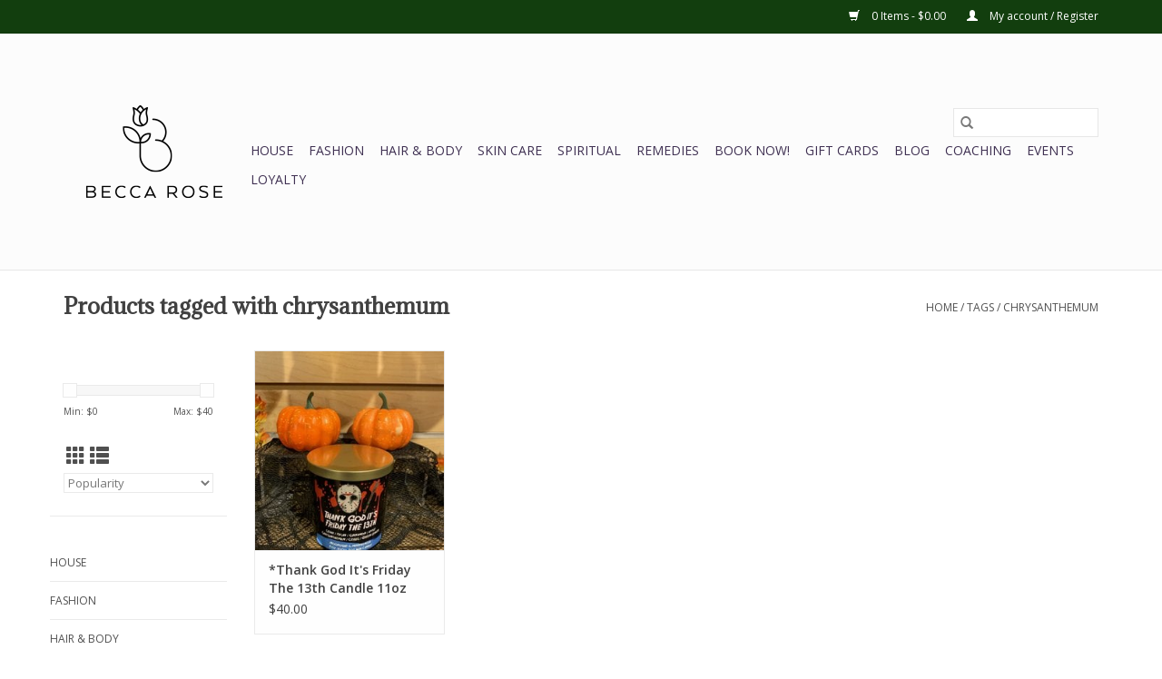

--- FILE ---
content_type: text/html;charset=utf-8
request_url: https://www.beccarose.com/tags/chrysanthemum/
body_size: 9589
content:
<!DOCTYPE html>
<html lang="en">
  <head>
    <meta charset="utf-8"/>
<!-- [START] 'blocks/head.rain' -->
<!--

  (c) 2008-2026 Lightspeed Netherlands B.V.
  http://www.lightspeedhq.com
  Generated: 18-01-2026 @ 00:51:09

-->
<link rel="canonical" href="https://www.beccarose.com/tags/chrysanthemum/"/>
<link rel="alternate" href="https://www.beccarose.com/index.rss" type="application/rss+xml" title="New products"/>
<meta name="robots" content="noodp,noydir"/>
<meta name="google-site-verification" content="e5sYsyew3rAS3CcO_0JQcOnKK8PkalouOOaSBhbFDRs"/>
<meta property="og:url" content="https://www.beccarose.com/tags/chrysanthemum/?source=facebook"/>
<meta property="og:site_name" content="Becca"/>
<meta property="og:title" content="chrysanthemum"/>
<script>
<!-- Google tag (gtag.js) -->
<script async src="https://www.googletagmanager.com/gtag/js?id=G-VZ82JGTPR4"></script>
<script>
    window.dataLayer = window.dataLayer || [];
    function gtag(){dataLayer.push(arguments);}
    gtag('js', new Date());

    gtag('config', 'G-VZ82JGTPR4');
</script>
</script>
<script>
<!-- Google Tag Manager -->
<script>(function(w,d,s,l,i){w[l]=w[l]||[];w[l].push({'gtm.start':
new Date().getTime(),event:'gtm.js'});var f=d.getElementsByTagName(s)[0],
j=d.createElement(s),dl=l!='dataLayer'?'&l='+l:'';j.async=true;j.src=
'https://www.googletagmanager.com/gtm.js?id='+i+dl;f.parentNode.insertBefore(j,f);
})(window,document,'script','dataLayer','GTM-P8WJP6HB');</script>
<!-- End Google Tag Manager -->
</script>
<script>
<script type="text/javascript" src="https://smartarget.online/loader.js?u=ff796a2e5533a83be3585d13e867fb48ba83d843"></script>
</script>
<!--[if lt IE 9]>
<script src="https://cdn.shoplightspeed.com/assets/html5shiv.js?2025-02-20"></script>
<![endif]-->
<!-- [END] 'blocks/head.rain' -->
    <title>chrysanthemum - Becca</title>
    <meta name="description" content="" />
    <meta name="keywords" content="chrysanthemum" />
    <meta http-equiv="X-UA-Compatible" content="IE=edge,chrome=1">
    <meta name="viewport" content="width=device-width, initial-scale=1.0">
    <meta name="apple-mobile-web-app-capable" content="yes">
    <meta name="apple-mobile-web-app-status-bar-style" content="black">

    <link rel="shortcut icon" href="https://cdn.shoplightspeed.com/shops/626075/themes/18691/assets/favicon.ico?20240630031350" type="image/x-icon" />
    <link href='//fonts.googleapis.com/css?family=Open%20Sans:400,300,600' rel='stylesheet' type='text/css'>
    <link href='//fonts.googleapis.com/css?family=Adamina:400,300,600' rel='stylesheet' type='text/css'>
    <link rel="shortcut icon" href="https://cdn.shoplightspeed.com/shops/626075/themes/18691/assets/favicon.ico?20240630031350" type="image/x-icon" />
    <link rel="stylesheet" href="https://cdn.shoplightspeed.com/shops/626075/themes/18691/assets/bootstrap-min.css?20240822165159" />
    <link rel="stylesheet" href="https://cdn.shoplightspeed.com/shops/626075/themes/18691/assets/style.css?20240822165159" />
    <link rel="stylesheet" href="https://cdn.shoplightspeed.com/shops/626075/themes/18691/assets/settings.css?20240822165159" />
    <link rel="stylesheet" href="https://cdn.shoplightspeed.com/assets/gui-2-0.css?2025-02-20" />
    <link rel="stylesheet" href="https://cdn.shoplightspeed.com/assets/gui-responsive-2-0.css?2025-02-20" />
    <link rel="stylesheet" href="https://cdn.shoplightspeed.com/shops/626075/themes/18691/assets/custom.css?20240822165159" />
    
    <script src="https://cdn.shoplightspeed.com/assets/jquery-1-9-1.js?2025-02-20"></script>
    <script src="https://cdn.shoplightspeed.com/assets/jquery-ui-1-10-1.js?2025-02-20"></script>

    <script type="text/javascript" src="https://cdn.shoplightspeed.com/shops/626075/themes/18691/assets/global.js?20240822165159"></script>
		<script type="text/javascript" src="https://cdn.shoplightspeed.com/shops/626075/themes/18691/assets/bootstrap-min.js?20240822165159"></script>
    <script type="text/javascript" src="https://cdn.shoplightspeed.com/shops/626075/themes/18691/assets/jcarousel.js?20240822165159"></script>
    <script type="text/javascript" src="https://cdn.shoplightspeed.com/assets/gui.js?2025-02-20"></script>
    <script type="text/javascript" src="https://cdn.shoplightspeed.com/assets/gui-responsive-2-0.js?2025-02-20"></script>

    <script type="text/javascript" src="https://cdn.shoplightspeed.com/shops/626075/themes/18691/assets/share42.js?20240822165159"></script>

    <!--[if lt IE 9]>
    <link rel="stylesheet" href="https://cdn.shoplightspeed.com/shops/626075/themes/18691/assets/style-ie.css?20240822165159" />
    <![endif]-->
    <link rel="stylesheet" media="print" href="https://cdn.shoplightspeed.com/shops/626075/themes/18691/assets/print-min.css?20240822165159" />
  </head>
  <body>
    <header>
  <div class="topnav">
    <div class="container">
      
      <div class="right">
        <span role="region" aria-label="Cart">
          <a href="https://www.beccarose.com/cart/" title="Cart" class="cart">
            <span class="glyphicon glyphicon-shopping-cart"></span>
            0 Items - $0.00
          </a>
        </span>
        <span>
          <a href="https://www.beccarose.com/account/" title="My account" class="my-account">
            <span class="glyphicon glyphicon-user"></span>
                        	My account / Register
                      </a>
        </span>
      </div>
    </div>
  </div>

  <div class="navigation container">
    <div class="align">
      <div class="burger">
        <button type="button" aria-label="Open menu">
          <img src="https://cdn.shoplightspeed.com/shops/626075/themes/18691/assets/hamburger.png?20240630031350" width="32" height="32" alt="Menu">
        </button>
      </div>

              <div class="vertical logo">
          <a href="https://www.beccarose.com/" title="Becca Rose">
            <img src="https://cdn.shoplightspeed.com/shops/626075/themes/18691/assets/logo.png?20240630031350" alt="Becca Rose" />
          </a>
        </div>
      
      <nav class="nonbounce desktop vertical">
        <form action="https://www.beccarose.com/search/" method="get" id="formSearch" role="search">
          <input type="text" name="q" autocomplete="off" value="" aria-label="Search" />
          <button type="submit" class="search-btn" title="Search">
            <span class="glyphicon glyphicon-search"></span>
          </button>
        </form>
        <ul region="navigation" aria-label=Navigation menu>
          <li class="item home ">
            <a class="itemLink" href="https://www.beccarose.com/">Home</a>
          </li>
          
                    	<li class="item sub">
              <a class="itemLink" href="https://www.beccarose.com/house/" title="House">
                House
              </a>
                            	<span class="glyphicon glyphicon-play"></span>
                <ul class="subnav">
                                      <li class="subitem">
                      <a class="subitemLink" href="https://www.beccarose.com/house/blankets-pillows/" title="Blankets &amp; Pillows">Blankets &amp; Pillows</a>
                                          </li>
                	                    <li class="subitem">
                      <a class="subitemLink" href="https://www.beccarose.com/house/books/" title="Books ">Books </a>
                                              <ul class="subnav">
                                                      <li class="subitem">
                              <a class="subitemLink" href="https://www.beccarose.com/house/books/astrology/" title="Astrology">Astrology</a>
                            </li>
                                                      <li class="subitem">
                              <a class="subitemLink" href="https://www.beccarose.com/house/books/children/" title="Children">Children</a>
                            </li>
                                                      <li class="subitem">
                              <a class="subitemLink" href="https://www.beccarose.com/house/books/crystal-support/" title="Crystal Support">Crystal Support</a>
                            </li>
                                                      <li class="subitem">
                              <a class="subitemLink" href="https://www.beccarose.com/house/books/financial-wellness/" title="Financial Wellness">Financial Wellness</a>
                            </li>
                                                      <li class="subitem">
                              <a class="subitemLink" href="https://www.beccarose.com/house/books/overall-wellness/" title="Overall Wellness">Overall Wellness</a>
                            </li>
                                                      <li class="subitem">
                              <a class="subitemLink" href="https://www.beccarose.com/house/books/relationship-support/" title="Relationship Support">Relationship Support</a>
                            </li>
                                                      <li class="subitem">
                              <a class="subitemLink" href="https://www.beccarose.com/house/books/spells-and-witchcraft/" title="Spells and Witchcraft">Spells and Witchcraft</a>
                            </li>
                                                      <li class="subitem">
                              <a class="subitemLink" href="https://www.beccarose.com/house/books/tarot/" title="Tarot">Tarot</a>
                            </li>
                                                      <li class="subitem">
                              <a class="subitemLink" href="https://www.beccarose.com/house/books/womens-empowerment/" title="Women&#039;s Empowerment">Women&#039;s Empowerment</a>
                            </li>
                                                      <li class="subitem">
                              <a class="subitemLink" href="https://www.beccarose.com/house/books/zines/" title="Zines">Zines</a>
                            </li>
                                                  </ul>
                                          </li>
                	                    <li class="subitem">
                      <a class="subitemLink" href="https://www.beccarose.com/house/mugs-plates/" title="Mugs &amp; Plates">Mugs &amp; Plates</a>
                                          </li>
                	                    <li class="subitem">
                      <a class="subitemLink" href="https://www.beccarose.com/house/decorations/" title="Decorations">Decorations</a>
                                          </li>
                	                    <li class="subitem">
                      <a class="subitemLink" href="https://www.beccarose.com/house/aromatherapy/" title="Aromatherapy">Aromatherapy</a>
                                          </li>
                	                    <li class="subitem">
                      <a class="subitemLink" href="https://www.beccarose.com/house/stationary/" title="Stationary">Stationary</a>
                                              <ul class="subnav">
                                                      <li class="subitem">
                              <a class="subitemLink" href="https://www.beccarose.com/house/stationary/cards/" title="Cards">Cards</a>
                            </li>
                                                      <li class="subitem">
                              <a class="subitemLink" href="https://www.beccarose.com/house/stationary/journals/" title="Journals">Journals</a>
                            </li>
                                                      <li class="subitem">
                              <a class="subitemLink" href="https://www.beccarose.com/house/stationary/notebooks/" title="Notebooks">Notebooks</a>
                            </li>
                                                      <li class="subitem">
                              <a class="subitemLink" href="https://www.beccarose.com/house/stationary/sealing-wax/" title="Sealing Wax">Sealing Wax</a>
                            </li>
                                                      <li class="subitem">
                              <a class="subitemLink" href="https://www.beccarose.com/house/stationary/stickers/" title="Stickers">Stickers</a>
                            </li>
                                                  </ul>
                                          </li>
                	                    <li class="subitem">
                      <a class="subitemLink" href="https://www.beccarose.com/house/spa-heat-wraps/" title="Spa Heat Wraps">Spa Heat Wraps</a>
                                          </li>
                	                    <li class="subitem">
                      <a class="subitemLink" href="https://www.beccarose.com/house/heatable-stuffed-animals/" title="Heatable Stuffed Animals">Heatable Stuffed Animals</a>
                                          </li>
                	                    <li class="subitem">
                      <a class="subitemLink" href="https://www.beccarose.com/house/candles/" title="Candles">Candles</a>
                                          </li>
                	                    <li class="subitem">
                      <a class="subitemLink" href="https://www.beccarose.com/house/incense/" title="Incense">Incense</a>
                                          </li>
                	                    <li class="subitem">
                      <a class="subitemLink" href="https://www.beccarose.com/house/wall-art/" title="Wall Art">Wall Art</a>
                                          </li>
                	                    <li class="subitem">
                      <a class="subitemLink" href="https://www.beccarose.com/house/wine-glass/" title="Wine Glass">Wine Glass</a>
                                          </li>
                	                    <li class="subitem">
                      <a class="subitemLink" href="https://www.beccarose.com/house/tumbler/" title="Tumbler">Tumbler</a>
                                          </li>
                	                    <li class="subitem">
                      <a class="subitemLink" href="https://www.beccarose.com/house/wine-accessories/" title="Wine Accessories">Wine Accessories</a>
                                          </li>
                	              	</ul>
                          </li>
                    	<li class="item sub">
              <a class="itemLink" href="https://www.beccarose.com/fashion/" title="Fashion">
                Fashion
              </a>
                            	<span class="glyphicon glyphicon-play"></span>
                <ul class="subnav">
                                      <li class="subitem">
                      <a class="subitemLink" href="https://www.beccarose.com/fashion/apparel/" title="Apparel">Apparel</a>
                                              <ul class="subnav">
                                                      <li class="subitem">
                              <a class="subitemLink" href="https://www.beccarose.com/fashion/apparel/bathrobes/" title="Bathrobes">Bathrobes</a>
                            </li>
                                                      <li class="subitem">
                              <a class="subitemLink" href="https://www.beccarose.com/fashion/apparel/gloves/" title="Gloves">Gloves</a>
                            </li>
                                                      <li class="subitem">
                              <a class="subitemLink" href="https://www.beccarose.com/fashion/apparel/leggings/" title="Leggings">Leggings</a>
                            </li>
                                                      <li class="subitem">
                              <a class="subitemLink" href="https://www.beccarose.com/fashion/apparel/pants/" title="Pants">Pants</a>
                            </li>
                                                      <li class="subitem">
                              <a class="subitemLink" href="https://www.beccarose.com/fashion/apparel/sweaters/" title="Sweaters">Sweaters</a>
                            </li>
                                                      <li class="subitem">
                              <a class="subitemLink" href="https://www.beccarose.com/fashion/apparel/socks/" title="Socks">Socks</a>
                            </li>
                                                      <li class="subitem">
                              <a class="subitemLink" href="https://www.beccarose.com/fashion/apparel/tops/" title="Tops">Tops</a>
                            </li>
                                                  </ul>
                                          </li>
                	                    <li class="subitem">
                      <a class="subitemLink" href="https://www.beccarose.com/fashion/accessories/" title="Accessories">Accessories</a>
                                              <ul class="subnav">
                                                      <li class="subitem">
                              <a class="subitemLink" href="https://www.beccarose.com/fashion/accessories/bags/" title="Bags">Bags</a>
                            </li>
                                                      <li class="subitem">
                              <a class="subitemLink" href="https://www.beccarose.com/fashion/accessories/belly-chain/" title="Belly Chain">Belly Chain</a>
                            </li>
                                                      <li class="subitem">
                              <a class="subitemLink" href="https://www.beccarose.com/fashion/accessories/bracelets/" title="Bracelets">Bracelets</a>
                            </li>
                                                      <li class="subitem">
                              <a class="subitemLink" href="https://www.beccarose.com/fashion/accessories/earrings/" title="Earrings">Earrings</a>
                            </li>
                                                      <li class="subitem">
                              <a class="subitemLink" href="https://www.beccarose.com/fashion/accessories/hair-pins/" title="Hair Pins">Hair Pins</a>
                            </li>
                                                      <li class="subitem">
                              <a class="subitemLink" href="https://www.beccarose.com/fashion/accessories/jewelry-box/" title="Jewelry Box">Jewelry Box</a>
                            </li>
                                                      <li class="subitem">
                              <a class="subitemLink" href="https://www.beccarose.com/fashion/accessories/keychains/" title="Keychains">Keychains</a>
                            </li>
                                                      <li class="subitem">
                              <a class="subitemLink" href="https://www.beccarose.com/fashion/accessories/necklaces/" title="Necklaces">Necklaces</a>
                            </li>
                                                      <li class="subitem">
                              <a class="subitemLink" href="https://www.beccarose.com/fashion/accessories/pins/" title="Pins">Pins</a>
                            </li>
                                                      <li class="subitem">
                              <a class="subitemLink" href="https://www.beccarose.com/fashion/accessories/rings/" title="Rings">Rings</a>
                            </li>
                                                      <li class="subitem">
                              <a class="subitemLink" href="https://www.beccarose.com/fashion/accessories/wearable-art/" title="Wearable Art">Wearable Art</a>
                            </li>
                                                  </ul>
                                          </li>
                	              	</ul>
                          </li>
                    	<li class="item sub">
              <a class="itemLink" href="https://www.beccarose.com/hair-body/" title="Hair &amp; Body">
                Hair &amp; Body
              </a>
                            	<span class="glyphicon glyphicon-play"></span>
                <ul class="subnav">
                                      <li class="subitem">
                      <a class="subitemLink" href="https://www.beccarose.com/hair-body/accessories/" title="Accessories">Accessories</a>
                                          </li>
                	                    <li class="subitem">
                      <a class="subitemLink" href="https://www.beccarose.com/hair-body/aroma/" title="Aroma">Aroma</a>
                                              <ul class="subnav">
                                                      <li class="subitem">
                              <a class="subitemLink" href="https://www.beccarose.com/hair-body/aroma/misters/" title="Misters">Misters</a>
                            </li>
                                                      <li class="subitem">
                              <a class="subitemLink" href="https://www.beccarose.com/hair-body/aroma/perfumes/" title="Perfumes">Perfumes</a>
                            </li>
                                                      <li class="subitem">
                              <a class="subitemLink" href="https://www.beccarose.com/hair-body/aroma/roll-ons/" title="Roll-Ons">Roll-Ons</a>
                            </li>
                                                  </ul>
                                          </li>
                	                    <li class="subitem">
                      <a class="subitemLink" href="https://www.beccarose.com/hair-body/bath-soaks/" title="Bath Soaks">Bath Soaks</a>
                                          </li>
                	                    <li class="subitem">
                      <a class="subitemLink" href="https://www.beccarose.com/hair-body/body-oils/" title="Body Oils">Body Oils</a>
                                          </li>
                	                    <li class="subitem">
                      <a class="subitemLink" href="https://www.beccarose.com/hair-body/consumables/" title="Consumables">Consumables</a>
                                              <ul class="subnav">
                                                      <li class="subitem">
                              <a class="subitemLink" href="https://www.beccarose.com/hair-body/consumables/chocolates/" title="Chocolates">Chocolates</a>
                            </li>
                                                      <li class="subitem">
                              <a class="subitemLink" href="https://www.beccarose.com/hair-body/consumables/teas/" title="Teas">Teas</a>
                            </li>
                                                      <li class="subitem">
                              <a class="subitemLink" href="https://www.beccarose.com/hair-body/consumables/cocoa-and-coffee/" title="Cocoa and Coffee">Cocoa and Coffee</a>
                            </li>
                                                  </ul>
                                          </li>
                	                    <li class="subitem">
                      <a class="subitemLink" href="https://www.beccarose.com/hair-body/crystal-infused-soap/" title="Crystal Infused Soap">Crystal Infused Soap</a>
                                          </li>
                	                    <li class="subitem">
                      <a class="subitemLink" href="https://www.beccarose.com/hair-body/deodorant/" title="Deodorant">Deodorant</a>
                                          </li>
                	                    <li class="subitem">
                      <a class="subitemLink" href="https://www.beccarose.com/hair-body/goat-milk-soaps/" title="Goat Milk Soaps">Goat Milk Soaps</a>
                                          </li>
                	                    <li class="subitem">
                      <a class="subitemLink" href="https://www.beccarose.com/hair-body/hair-oil/" title="Hair Oil">Hair Oil</a>
                                          </li>
                	                    <li class="subitem">
                      <a class="subitemLink" href="https://www.beccarose.com/hair-body/hand-creams/" title="Hand Creams">Hand Creams</a>
                                          </li>
                	                    <li class="subitem">
                      <a class="subitemLink" href="https://www.beccarose.com/hair-body/moisturizers/" title="Moisturizers">Moisturizers</a>
                                              <ul class="subnav">
                                                      <li class="subitem">
                              <a class="subitemLink" href="https://www.beccarose.com/hair-body/moisturizers/lotions/" title="Lotions">Lotions</a>
                            </li>
                                                      <li class="subitem">
                              <a class="subitemLink" href="https://www.beccarose.com/hair-body/moisturizers/oils/" title="Oils">Oils</a>
                            </li>
                                                      <li class="subitem">
                              <a class="subitemLink" href="https://www.beccarose.com/hair-body/moisturizers/balms/" title="Balms">Balms</a>
                            </li>
                                                  </ul>
                                          </li>
                	                    <li class="subitem">
                      <a class="subitemLink" href="https://www.beccarose.com/hair-body/nail-polish/" title="Nail Polish">Nail Polish</a>
                                          </li>
                	                    <li class="subitem">
                      <a class="subitemLink" href="https://www.beccarose.com/hair-body/scrubs/" title="Scrubs">Scrubs</a>
                                          </li>
                	                    <li class="subitem">
                      <a class="subitemLink" href="https://www.beccarose.com/hair-body/shower-potions/" title="Shower Potions">Shower Potions</a>
                                          </li>
                	                    <li class="subitem">
                      <a class="subitemLink" href="https://www.beccarose.com/hair-body/sunscreens/" title="Sunscreens">Sunscreens</a>
                                          </li>
                	              	</ul>
                          </li>
                    	<li class="item sub">
              <a class="itemLink" href="https://www.beccarose.com/skin-care/" title="Skin Care">
                Skin Care
              </a>
                            	<span class="glyphicon glyphicon-play"></span>
                <ul class="subnav">
                                      <li class="subitem">
                      <a class="subitemLink" href="https://www.beccarose.com/skin-care/cleansers/" title="Cleansers">Cleansers</a>
                                          </li>
                	                    <li class="subitem">
                      <a class="subitemLink" href="https://www.beccarose.com/skin-care/eye-creams/" title="Eye Creams">Eye Creams</a>
                                          </li>
                	                    <li class="subitem">
                      <a class="subitemLink" href="https://www.beccarose.com/skin-care/exfoliants/" title="Exfoliants">Exfoliants</a>
                                          </li>
                	                    <li class="subitem">
                      <a class="subitemLink" href="https://www.beccarose.com/skin-care/lip-care/" title="Lip Care">Lip Care</a>
                                              <ul class="subnav">
                                                      <li class="subitem">
                              <a class="subitemLink" href="https://www.beccarose.com/skin-care/lip-care/lip-balm/" title="Lip Balm">Lip Balm</a>
                            </li>
                                                  </ul>
                                          </li>
                	                    <li class="subitem">
                      <a class="subitemLink" href="https://www.beccarose.com/skin-care/masks/" title="Masks">Masks</a>
                                          </li>
                	                    <li class="subitem">
                      <a class="subitemLink" href="https://www.beccarose.com/skin-care/moisturizers/" title="Moisturizers">Moisturizers</a>
                                          </li>
                	                    <li class="subitem">
                      <a class="subitemLink" href="https://www.beccarose.com/skin-care/neck-creams/" title="Neck Creams">Neck Creams</a>
                                          </li>
                	                    <li class="subitem">
                      <a class="subitemLink" href="https://www.beccarose.com/skin-care/peels/" title="Peels">Peels</a>
                                          </li>
                	                    <li class="subitem">
                      <a class="subitemLink" href="https://www.beccarose.com/skin-care/serums/" title="Serums">Serums</a>
                                          </li>
                	                    <li class="subitem">
                      <a class="subitemLink" href="https://www.beccarose.com/skin-care/starter-sets/" title="Starter Sets">Starter Sets</a>
                                          </li>
                	                    <li class="subitem">
                      <a class="subitemLink" href="https://www.beccarose.com/skin-care/toners/" title="Toners">Toners</a>
                                          </li>
                	              	</ul>
                          </li>
                    	<li class="item sub">
              <a class="itemLink" href="https://www.beccarose.com/spiritual/" title="Spiritual">
                Spiritual
              </a>
                            	<span class="glyphicon glyphicon-play"></span>
                <ul class="subnav">
                                      <li class="subitem">
                      <a class="subitemLink" href="https://www.beccarose.com/spiritual/crystals/" title="Crystals">Crystals</a>
                                          </li>
                	                    <li class="subitem">
                      <a class="subitemLink" href="https://www.beccarose.com/spiritual/divination-tools/" title="Divination Tools">Divination Tools</a>
                                              <ul class="subnav">
                                                      <li class="subitem">
                              <a class="subitemLink" href="https://www.beccarose.com/spiritual/divination-tools/oracle-decks/" title="Oracle Decks">Oracle Decks</a>
                            </li>
                                                      <li class="subitem">
                              <a class="subitemLink" href="https://www.beccarose.com/spiritual/divination-tools/pendulums/" title="Pendulums">Pendulums</a>
                            </li>
                                                      <li class="subitem">
                              <a class="subitemLink" href="https://www.beccarose.com/spiritual/divination-tools/runes/" title="Runes">Runes</a>
                            </li>
                                                      <li class="subitem">
                              <a class="subitemLink" href="https://www.beccarose.com/spiritual/divination-tools/tarot-decks/" title="Tarot Decks">Tarot Decks</a>
                            </li>
                                                  </ul>
                                          </li>
                	                    <li class="subitem">
                      <a class="subitemLink" href="https://www.beccarose.com/spiritual/herbal-cleansing/" title="Herbal Cleansing">Herbal Cleansing</a>
                                          </li>
                	                    <li class="subitem">
                      <a class="subitemLink" href="https://www.beccarose.com/spiritual/magickal-tools/" title="Magickal Tools">Magickal Tools</a>
                                              <ul class="subnav">
                                                      <li class="subitem">
                              <a class="subitemLink" href="https://www.beccarose.com/spiritual/magickal-tools/boxes-chests/" title="Boxes &amp; Chests">Boxes &amp; Chests</a>
                            </li>
                                                      <li class="subitem">
                              <a class="subitemLink" href="https://www.beccarose.com/spiritual/magickal-tools/cauldrons/" title="Cauldrons">Cauldrons</a>
                            </li>
                                                      <li class="subitem">
                              <a class="subitemLink" href="https://www.beccarose.com/spiritual/magickal-tools/crystal-grids/" title="Crystal Grids">Crystal Grids</a>
                            </li>
                                                      <li class="subitem">
                              <a class="subitemLink" href="https://www.beccarose.com/spiritual/magickal-tools/mortar-and-pestle/" title="Mortar and Pestle">Mortar and Pestle</a>
                            </li>
                                                      <li class="subitem">
                              <a class="subitemLink" href="https://www.beccarose.com/spiritual/magickal-tools/pendulum-boards/" title="Pendulum Boards">Pendulum Boards</a>
                            </li>
                                                  </ul>
                                          </li>
                	                    <li class="subitem">
                      <a class="subitemLink" href="https://www.beccarose.com/spiritual/tarot-accessories/" title="Tarot Accessories">Tarot Accessories</a>
                                          </li>
                	                    <li class="subitem">
                      <a class="subitemLink" href="https://www.beccarose.com/spiritual/sound-healing/" title="Sound Healing">Sound Healing</a>
                                          </li>
                	              	</ul>
                          </li>
                    	<li class="item sub">
              <a class="itemLink" href="https://www.beccarose.com/remedies/" title="Remedies">
                Remedies
              </a>
                            	<span class="glyphicon glyphicon-play"></span>
                <ul class="subnav">
                                      <li class="subitem">
                      <a class="subitemLink" href="https://www.beccarose.com/remedies/acne/" title="Acne">Acne</a>
                                          </li>
                	                    <li class="subitem">
                      <a class="subitemLink" href="https://www.beccarose.com/remedies/add-adhd/" title="ADD/ADHD">ADD/ADHD</a>
                                          </li>
                	                    <li class="subitem">
                      <a class="subitemLink" href="https://www.beccarose.com/remedies/allergies/" title="Allergies">Allergies</a>
                                          </li>
                	                    <li class="subitem">
                      <a class="subitemLink" href="https://www.beccarose.com/remedies/anxiety/" title="Anxiety">Anxiety</a>
                                          </li>
                	                    <li class="subitem">
                      <a class="subitemLink" href="https://www.beccarose.com/remedies/arthritis/" title="Arthritis">Arthritis</a>
                                          </li>
                	                    <li class="subitem">
                      <a class="subitemLink" href="https://www.beccarose.com/remedies/colds-flu/" title="Colds/Flu">Colds/Flu</a>
                                          </li>
                	                    <li class="subitem">
                      <a class="subitemLink" href="https://www.beccarose.com/remedies/depression/" title="Depression">Depression</a>
                                          </li>
                	                    <li class="subitem">
                      <a class="subitemLink" href="https://www.beccarose.com/remedies/eczema/" title="Eczema">Eczema</a>
                                          </li>
                	                    <li class="subitem">
                      <a class="subitemLink" href="https://www.beccarose.com/remedies/essential-oils/" title="Essential Oils">Essential Oils</a>
                                          </li>
                	                    <li class="subitem">
                      <a class="subitemLink" href="https://www.beccarose.com/remedies/fatigue/" title="Fatigue">Fatigue</a>
                                          </li>
                	                    <li class="subitem">
                      <a class="subitemLink" href="https://www.beccarose.com/remedies/homeopathy/" title="Homeopathy">Homeopathy</a>
                                          </li>
                	                    <li class="subitem">
                      <a class="subitemLink" href="https://www.beccarose.com/remedies/hyperpigmentation/" title="Hyperpigmentation">Hyperpigmentation</a>
                                          </li>
                	                    <li class="subitem">
                      <a class="subitemLink" href="https://www.beccarose.com/remedies/insect-repellent/" title="Insect Repellent">Insect Repellent</a>
                                          </li>
                	                    <li class="subitem">
                      <a class="subitemLink" href="https://www.beccarose.com/remedies/insomnia/" title="Insomnia">Insomnia</a>
                                          </li>
                	                    <li class="subitem">
                      <a class="subitemLink" href="https://www.beccarose.com/remedies/migraines/" title="Migraines">Migraines</a>
                                          </li>
                	                    <li class="subitem">
                      <a class="subitemLink" href="https://www.beccarose.com/remedies/patches/" title="Patches">Patches</a>
                                          </li>
                	                    <li class="subitem">
                      <a class="subitemLink" href="https://www.beccarose.com/remedies/pms-menopause/" title="PMS/Menopause">PMS/Menopause</a>
                                          </li>
                	                    <li class="subitem">
                      <a class="subitemLink" href="https://www.beccarose.com/remedies/psoriasis/" title="Psoriasis">Psoriasis</a>
                                          </li>
                	                    <li class="subitem">
                      <a class="subitemLink" href="https://www.beccarose.com/remedies/rosacea/" title="Rosacea">Rosacea</a>
                                          </li>
                	                    <li class="subitem">
                      <a class="subitemLink" href="https://www.beccarose.com/remedies/topical/" title="Topical">Topical</a>
                                          </li>
                	                    <li class="subitem">
                      <a class="subitemLink" href="https://www.beccarose.com/remedies/weight-loss/" title="Weight Loss">Weight Loss</a>
                                          </li>
                	              	</ul>
                          </li>
                    	<li class="item">
              <a class="itemLink" href="https://www.beccarose.com/book-now/" title="BOOK NOW!">
                BOOK NOW!
              </a>
                          </li>
          
                    <li class="item">
            <a class="itemLink" href="https://www.beccarose.com/giftcard/" title="Gift cards">Gift cards</a>
          </li>
          
                                    <li class="item sub">
                <a class="itemLink" href="https://www.beccarose.com/blogs/the-unapologetic-woman/" title="BLOG">BLOG</a>
                <ul class="subnav">
                                    	<li class="subitem">
                      <a class="subitemLink" href="https://www.beccarose.com/blogs/the-unapologetic-woman/letting-go-to-make-space-a-mabon-reflection/" title="Letting Go to Make Space: A Mabon Reflection"  aria-label="Article Letting Go to Make Space: A Mabon Reflection">Letting Go to Make Space: A Mabon Reflection</a>
                  	</li>
                                    	<li class="subitem">
                      <a class="subitemLink" href="https://www.beccarose.com/blogs/the-unapologetic-woman/unhappy-mothers-day-wherever-you-are-with-the-day/" title="(Un)happy Mother’s Day - Wherever You Are With the Day"  aria-label="Article (Un)happy Mother’s Day - Wherever You Are With the Day">(Un)happy Mother’s Day - Wherever You Are With the Day</a>
                  	</li>
                                    	<li class="subitem">
                      <a class="subitemLink" href="https://www.beccarose.com/blogs/the-unapologetic-woman/20-magickal-gifts-for-mothers-day/" title="20 Magickal Gifts for Mother&#039;s Day"  aria-label="Article 20 Magickal Gifts for Mother&#039;s Day">20 Magickal Gifts for Mother&#039;s Day</a>
                  	</li>
                                    	<li class="subitem">
                      <a class="subitemLink" href="https://www.beccarose.com/blogs/the-unapologetic-woman/crystals-intentions-for-each-moon-phase/" title="Crystals &amp; Intentions for each Moon Phase"  aria-label="Article Crystals &amp; Intentions for each Moon Phase">Crystals &amp; Intentions for each Moon Phase</a>
                  	</li>
                                    	<li class="subitem">
                      <a class="subitemLink" href="https://www.beccarose.com/blogs/the-unapologetic-woman/ultimate-self-love-gift-guide-for-valentines-day/" title="Ultimate Self-Love Gift Guide for Valentine&#039;s Day"  aria-label="Article Ultimate Self-Love Gift Guide for Valentine&#039;s Day">Ultimate Self-Love Gift Guide for Valentine&#039;s Day</a>
                  	</li>
                                  </ul>
              </li>
                      
          
                    	<li class="item">
              <a class="itemLink" href="https://www.beccarose.com/service/coaching-with-becky/" title="COACHING" >
                COACHING
              </a>
          	</li>
                    	<li class="item">
              <a class="itemLink" href="https://pelhamgrayson.com/collections/events" title="EVENTS"  target="_blank">
                EVENTS
              </a>
          	</li>
                    	<li class="item">
              <a class="itemLink" href="https://www.beccarose.com/loyalty/" title="LOYALTY" >
                LOYALTY
              </a>
          	</li>
                  </ul>

        <span class="glyphicon glyphicon-remove"></span>
      </nav>
    </div>
  </div>
</header>

    <div class="wrapper">
      <div class="container content" role="main">
                <div class="page-title row">
  <div class="col-sm-6 col-md-6">
    <h1>Products tagged with chrysanthemum</h1>
  </div>
  <div class="col-sm-6 col-md-6 breadcrumbs text-right" role="nav" aria-label="Breadcrumbs">
  <a href="https://www.beccarose.com/" title="Home">Home</a>

      / <a href="https://www.beccarose.com/tags/" >Tags</a>
      / <a href="https://www.beccarose.com/tags/chrysanthemum/" aria-current="true">chrysanthemum</a>
  </div>

  
</div>
<div class="products row">
  <div class="col-md-2 sidebar" role="complementary">
    <div class="row sort">
      <form action="https://www.beccarose.com/tags/chrysanthemum/" method="get" id="filter_form" class="col-xs-12 col-sm-12">
        <input type="hidden" name="mode" value="grid" id="filter_form_mode" />
        <input type="hidden" name="limit" value="24" id="filter_form_limit" />
        <input type="hidden" name="sort" value="popular" id="filter_form_sort" />
        <input type="hidden" name="max" value="40" id="filter_form_max" />
        <input type="hidden" name="min" value="0" id="filter_form_min" />

        <div class="price-filter" aria-hidden="true">
          <div class="sidebar-filter-slider">
            <div id="collection-filter-price"></div>
          </div>
          <div class="price-filter-range clear">
            <div class="min">Min: $<span>0</span></div>
            <div class="max">Max: $<span>40</span></div>
          </div>
        </div>

        <div class="modes hidden-xs hidden-sm">
          <a href="?mode=grid" aria-label="Grid view"><i class="glyphicon glyphicon-th" role="presentation"></i></a>
          <a href="?mode=list" aria-label="List view"><i class="glyphicon glyphicon-th-list" role="presentation"></i></a>
        </div>

        <select name="sort" onchange="$('#formSortModeLimit').submit();" aria-label="Sort by">
                    	<option value="popular" selected="selected">Popularity</option>
                    	<option value="newest">Newest products</option>
                    	<option value="lowest">Lowest price</option>
                    	<option value="highest">Highest price</option>
                    	<option value="asc">Name ascending</option>
                    	<option value="desc">Name descending</option>
                  </select>

        
              </form>
  	</div>

    			<div class="row" role="navigation" aria-label="Categories">
				<ul>
  				    				<li class="item">
              <span class="arrow"></span>
              <a href="https://www.beccarose.com/house/" class="itemLink"  title="House">
                House               </a>

                  				</li>
  				    				<li class="item">
              <span class="arrow"></span>
              <a href="https://www.beccarose.com/fashion/" class="itemLink"  title="Fashion">
                Fashion               </a>

                  				</li>
  				    				<li class="item">
              <span class="arrow"></span>
              <a href="https://www.beccarose.com/hair-body/" class="itemLink"  title="Hair &amp; Body">
                Hair &amp; Body               </a>

                  				</li>
  				    				<li class="item">
              <span class="arrow"></span>
              <a href="https://www.beccarose.com/skin-care/" class="itemLink"  title="Skin Care">
                Skin Care               </a>

                  				</li>
  				    				<li class="item">
              <span class="arrow"></span>
              <a href="https://www.beccarose.com/spiritual/" class="itemLink"  title="Spiritual">
                Spiritual               </a>

                  				</li>
  				    				<li class="item">
              <span class="arrow"></span>
              <a href="https://www.beccarose.com/remedies/" class="itemLink"  title="Remedies">
                Remedies               </a>

                  				</li>
  				    				<li class="item">
              <span class="arrow"></span>
              <a href="https://www.beccarose.com/book-now/" class="itemLink"  title="BOOK NOW!">
                BOOK NOW!              </a>

                  				</li>
  				  			</ul>
      </div>
		  </div>

  <div class="col-sm-12 col-md-10" role="region" aria-label="Product Listing">
        	<div class="product col-xs-6 col-sm-3 col-md-3">
  <div class="image-wrap">
    <a href="https://www.beccarose.com/thank-god-its-friday-the-13th-candle-11oz.html" title="*Thank God It&#039;s Friday The 13th Candle 11oz (seasonal)">
                              <img src="https://cdn.shoplightspeed.com/shops/626075/files/48090964/262x276x1/thank-god-its-friday-the-13th-candle-11oz-seasonal.jpg" width="262" height="276" alt="*Thank God It&#039;s Friday The 13th Candle 11oz (seasonal)" title="*Thank God It&#039;s Friday The 13th Candle 11oz (seasonal)" />
                </a>
<div class="description text-center">
      <a href="https://www.beccarose.com/thank-god-its-friday-the-13th-candle-11oz.html" title="*Thank God It&#039;s Friday The 13th Candle 11oz (seasonal)">
                <div class="text">
                    Stay away from Camp Crystal Lake and watch your back for Jason as this blend of cinnamon, citrus, chrysanthemum, and apple combines with the earthiness of pecan, cedar, &amp; sandalwood.
                  </div>
      </a>
      <a href="https://www.beccarose.com/cart/add/85802810/" class="cart">Add to cart</a>    </div>
    
  </div>

  <div class="info">
    <a href="https://www.beccarose.com/thank-god-its-friday-the-13th-candle-11oz.html" title="*Thank God It&#039;s Friday The 13th Candle 11oz (seasonal)" class="title">
        *Thank God It&#039;s Friday The 13th Candle 11oz (seasonal)     </a>

    <div class="left">
    
    $40.00 
   </div>
    <br/>
  
     </div>
     
</div>



          </div>
</div>


<div class="page-title row">
</div>

<script type="text/javascript">
  $(function(){
    $('#filter_form input, #filter_form select').change(function(){
      $(this).closest('form').submit();
    });

    $("#collection-filter-price").slider({
      range: true,
      min: 0,
      max: 40,
      values: [0, 40],
      step: 1,
      slide: function(event, ui) {
    		$('.sidebar-filter-range .min span').html(ui.values[0]);
    		$('.sidebar-filter-range .max span').html(ui.values[1]);

    		$('#filter_form_min').val(ui.values[0]);
    		$('#filter_form_max').val(ui.values[1]);
  		},
    	stop: function(event, ui) {
    		$('#filter_form').submit();
  		}
    });
  });
</script>      </div>

      <footer>
  <hr class="full-width" />
  <div class="container">
    <div class="social row">
      
            	<div class="social-media col-xs-12 col-md-12  text-center">
        	<div class="inline-block relative">
          	<a href="https://www.facebook.com/beccarosewellness" class="social-icon facebook" target="_blank" aria-label="Facebook Becca"></a>          	          	          	          	<a href="https://www.youtube.com/channel/UCQKBVHHCz9zpzUsWCtNdSbA?view_as=subscriber" class="social-icon youtube" target="_blank" aria-label="YouTube Becca"></a>          	          	<a href="https://www.instagram.com/beccarosewellness" class="social-icon instagram" target="_blank" aria-label="Instagram Becca"></a>
          	        	</div>
      	</div>
          </div>

    <hr class="full-width" />

    <div class="links row">
      <div class="col-xs-12 col-sm-3 col-md-3" role="article" aria-label="Customer service links">
        <label class="footercollapse" for="_1">
          <strong>Customer service</strong>
          <span class="glyphicon glyphicon-chevron-down hidden-sm hidden-md hidden-lg"></span>
        </label>
        <input class="footercollapse_input hidden-md hidden-lg hidden-sm" id="_1" type="checkbox">
        <div class="list">
          <ul class="no-underline no-list-style">
                          <li>
                <a href="https://www.beccarose.com/service/about/" title="Becca Rose Family" >
                  Becca Rose Family
                </a>
              </li>
                          <li>
                <a href="https://www.beccarose.com/service/shipping-returns/" title="Return Policy" >
                  Return Policy
                </a>
              </li>
                          <li>
                <a href="https://www.beccarose.com/service/" title="Contact Us" >
                  Contact Us
                </a>
              </li>
                          <li>
                <a href="https://www.beccarose.com/service/book/" title="BOOK NOW!" >
                  BOOK NOW!
                </a>
              </li>
                          <li>
                <a href="https://www.beccarose.com/service/grief/" title="GRIEF" >
                  GRIEF
                </a>
              </li>
                          <li>
                <a href="https://www.beccarose.com/service/crystal-property-library/" title="CRYSTAL PROPERTY LIBRARY" >
                  CRYSTAL PROPERTY LIBRARY
                </a>
              </li>
                          <li>
                <a href="https://www.beccarose.com/service/coaching-with-becky/" title="Coaching with Becky" >
                  Coaching with Becky
                </a>
              </li>
                      </ul>
        </div>
      </div>

      <div class="col-xs-12 col-sm-3 col-md-3" role="article" aria-label="Products links">
    		<label class="footercollapse" for="_2">
        	<strong>Products</strong>
          <span class="glyphicon glyphicon-chevron-down hidden-sm hidden-md hidden-lg"></span>
        </label>
        <input class="footercollapse_input hidden-md hidden-lg hidden-sm" id="_2" type="checkbox">
        <div class="list">
          <ul>
            <li><a href="https://www.beccarose.com/collection/" title="All products">All products</a></li>
            <li><a href="https://www.beccarose.com/giftcard/" title="Gift cards">Gift cards</a></li>            <li><a href="https://www.beccarose.com/collection/?sort=newest" title="New products">New products</a></li>
            <li><a href="https://www.beccarose.com/collection/offers/" title="Offers">Offers</a></li>
                        <li><a href="https://www.beccarose.com/tags/" title="Tags">Tags</a></li>            <li><a href="https://www.beccarose.com/index.rss" title="RSS feed">RSS feed</a></li>
          </ul>
        </div>
      </div>

      <div class="col-xs-12 col-sm-3 col-md-3" role="article" aria-label="My account links">
        <label class="footercollapse" for="_3">
        	<strong>
          	          		My account
          	        	</strong>
          <span class="glyphicon glyphicon-chevron-down hidden-sm hidden-md hidden-lg"></span>
        </label>
        <input class="footercollapse_input hidden-md hidden-lg hidden-sm" id="_3" type="checkbox">

        <div class="list">
          <ul>
            
                        	            		<li><a href="https://www.beccarose.com/account/" title="Register">Register</a></li>
            	                        	            		<li><a href="https://www.beccarose.com/account/orders/" title="My orders">My orders</a></li>
            	                        	                        	            		<li><a href="https://www.beccarose.com/account/wishlist/" title="My wishlist">My wishlist</a></li>
            	                        	                      </ul>
        </div>
      </div>

      <div class="col-xs-12 col-sm-3 col-md-3" role="article" aria-label="Company info">
      	<label class="footercollapse" for="_4">
      		<strong>
                        	Becca Rose
                      </strong>
          <span class="glyphicon glyphicon-chevron-down hidden-sm hidden-md hidden-lg"></span>
        </label>
        <input class="footercollapse_input hidden-md hidden-lg hidden-sm" id="_4" type="checkbox">

        <div class="list">
        	          	<span class="contact-description">Bringing you home through Self-Love.</span>
                  	          	<div class="contact" role="group" aria-label="Phone number: 860-536-7007">
            	<span class="glyphicon glyphicon-earphone"></span>
            	860-536-7007
          	</div>
        	        	          	<div class="contact">
            	<span class="glyphicon glyphicon-envelope"></span>
            	<a href="/cdn-cgi/l/email-protection#dba8afbabdbd9b99beb8b8ba89b4a8bef5b5beaf" title="Email" aria-label="Email: staff@BeccaRose.net">
              	<span class="__cf_email__" data-cfemail="047770656262444661676765566b77612a6a6170">[email&#160;protected]</span>
            	</a>
          	</div>
        	        </div>

                
              </div>
    </div>
  	<hr class="full-width" />
  </div>

  <div class="copyright-payment">
    <div class="container">
      <div class="row">
        <div class="copyright col-md-6">
          © Copyright 2026 Becca
                    	- Powered by
          	          		<a href="http://www.lightspeedhq.com" title="Lightspeed" target="_blank" aria-label="Powered by Lightspeed">Lightspeed</a>
          		          	                  </div>
        <div class="payments col-md-6 text-right">
                      <a href="https://www.beccarose.com/service/payment-methods/" title="Credit Card">
              <img src="https://cdn.shoplightspeed.com/assets/icon-payment-creditcard.png?2025-02-20" alt="Credit Card" />
            </a>
                      <a href="https://www.beccarose.com/service/payment-methods/" title="Digital Wallet">
              <img src="https://cdn.shoplightspeed.com/assets/icon-payment-digitalwallet.png?2025-02-20" alt="Digital Wallet" />
            </a>
                  </div>
      </div>
    </div>
  </div>
</footer>
    </div>
    <!-- [START] 'blocks/body.rain' -->
<script data-cfasync="false" src="/cdn-cgi/scripts/5c5dd728/cloudflare-static/email-decode.min.js"></script><script>
(function () {
  var s = document.createElement('script');
  s.type = 'text/javascript';
  s.async = true;
  s.src = 'https://www.beccarose.com/services/stats/pageview.js';
  ( document.getElementsByTagName('head')[0] || document.getElementsByTagName('body')[0] ).appendChild(s);
})();
</script>
  
<!-- Global site tag (gtag.js) - Google Analytics -->
<script async src="https://www.googletagmanager.com/gtag/js?id=G-VZ82JGTPR4"></script>
<script>
    window.dataLayer = window.dataLayer || [];
    function gtag(){dataLayer.push(arguments);}

        gtag('consent', 'default', {"ad_storage":"denied","ad_user_data":"denied","ad_personalization":"denied","analytics_storage":"denied","region":["AT","BE","BG","CH","GB","HR","CY","CZ","DK","EE","FI","FR","DE","EL","HU","IE","IT","LV","LT","LU","MT","NL","PL","PT","RO","SK","SI","ES","SE","IS","LI","NO","CA-QC"]});
    
    gtag('js', new Date());
    gtag('config', 'G-VZ82JGTPR4', {
        'currency': 'USD',
                'country': 'US'
    });

        gtag('event', 'view_item_list', {"items":[{"item_id":"210000008858","item_name":"*Thank God It's Friday The 13th Candle 11oz (seasonal)","currency":"USD","item_brand":"","item_variant":"Default","price":40,"quantity":1,"item_category":"House","item_category2":"Candles"}]});
    </script>
  <script>
    !function(f,b,e,v,n,t,s)
    {if(f.fbq)return;n=f.fbq=function(){n.callMethod?
        n.callMethod.apply(n,arguments):n.queue.push(arguments)};
        if(!f._fbq)f._fbq=n;n.push=n;n.loaded=!0;n.version='2.0';
        n.queue=[];t=b.createElement(e);t.async=!0;
        t.src=v;s=b.getElementsByTagName(e)[0];
        s.parentNode.insertBefore(t,s)}(window, document,'script',
        'https://connect.facebook.net/en_US/fbevents.js');
    $(document).ready(function (){
        fbq('init', '81410802');
                fbq('track', 'PageView', []);
            });
</script>
<noscript>
    <img height="1" width="1" style="display:none" src="https://www.facebook.com/tr?id=81410802&ev=PageView&noscript=1"
    /></noscript>
  <script src="https://www.powr.io/powr.js?platform=lightspeed"></script>

<script id="mcjs">!function(c,h,i,m,p){m=c.createElement(h),p=c.getElementsByTagName(h)[0],m.async=1,m.src=i,p.parentNode.insertBefore(m,p)}(document,"script","https://chimpstatic.com/mcjs-connected/js/users/aa9fc52280b9698a2c7aba7a6/1d482f8499b29f8e65190df21.js");</script>

<!-- Google Tag Manager (noscript) -->
<noscript><iframe src="https://www.googletagmanager.com/ns.html?id=GTM-PB2DN8FV"
height="0" width="0" style="display:none;visibility:hidden"></iframe></noscript>
<!-- End Google Tag Manager (noscript) -->

<script type="text/javascript" src="https://smartarget.online/loader.js?u=ff796a2e5533a83be3585d13e867fb48ba83d843"></script>
<script>
(function () {
  var s = document.createElement('script');
  s.type = 'text/javascript';
  s.async = true;
  s.src = 'https://chimpstatic.com/mcjs-connected/js/users/aa9fc52280b9698a2c7aba7a6/c93e4dd26d9610394477c183d.js';
  ( document.getElementsByTagName('head')[0] || document.getElementsByTagName('body')[0] ).appendChild(s);
})();
</script>
<script>
(function () {
  var s = document.createElement('script');
  s.type = 'text/javascript';
  s.async = true;
  s.src = 'https://chimpstatic.com/mcjs-connected/js/users/aa9fc52280b9698a2c7aba7a6/6d73a4b75ce62650433ea4eb2.js';
  ( document.getElementsByTagName('head')[0] || document.getElementsByTagName('body')[0] ).appendChild(s);
})();
</script>
<script>
(function () {
  var s = document.createElement('script');
  s.type = 'text/javascript';
  s.async = true;
  s.src = 'https://app.justuno.com/seoshop/snippet/626075.js';
  ( document.getElementsByTagName('head')[0] || document.getElementsByTagName('body')[0] ).appendChild(s);
})();
</script>
<!-- [END] 'blocks/body.rain' -->
      <script>(function(){function c(){var b=a.contentDocument||a.contentWindow.document;if(b){var d=b.createElement('script');d.innerHTML="window.__CF$cv$params={r:'9bfa1a2f7fbade81',t:'MTc2ODY5NzQ2OS4wMDAwMDA='};var a=document.createElement('script');a.nonce='';a.src='/cdn-cgi/challenge-platform/scripts/jsd/main.js';document.getElementsByTagName('head')[0].appendChild(a);";b.getElementsByTagName('head')[0].appendChild(d)}}if(document.body){var a=document.createElement('iframe');a.height=1;a.width=1;a.style.position='absolute';a.style.top=0;a.style.left=0;a.style.border='none';a.style.visibility='hidden';document.body.appendChild(a);if('loading'!==document.readyState)c();else if(window.addEventListener)document.addEventListener('DOMContentLoaded',c);else{var e=document.onreadystatechange||function(){};document.onreadystatechange=function(b){e(b);'loading'!==document.readyState&&(document.onreadystatechange=e,c())}}}})();</script><script defer src="https://static.cloudflareinsights.com/beacon.min.js/vcd15cbe7772f49c399c6a5babf22c1241717689176015" integrity="sha512-ZpsOmlRQV6y907TI0dKBHq9Md29nnaEIPlkf84rnaERnq6zvWvPUqr2ft8M1aS28oN72PdrCzSjY4U6VaAw1EQ==" data-cf-beacon='{"rayId":"9bfa1a2f7fbade81","version":"2025.9.1","serverTiming":{"name":{"cfExtPri":true,"cfEdge":true,"cfOrigin":true,"cfL4":true,"cfSpeedBrain":true,"cfCacheStatus":true}},"token":"8247b6569c994ee1a1084456a4403cc9","b":1}' crossorigin="anonymous"></script>
</body>
</html>


--- FILE ---
content_type: text/javascript;charset=utf-8
request_url: https://www.beccarose.com/services/stats/pageview.js
body_size: -437
content:
// SEOshop 18-01-2026 00:51:10